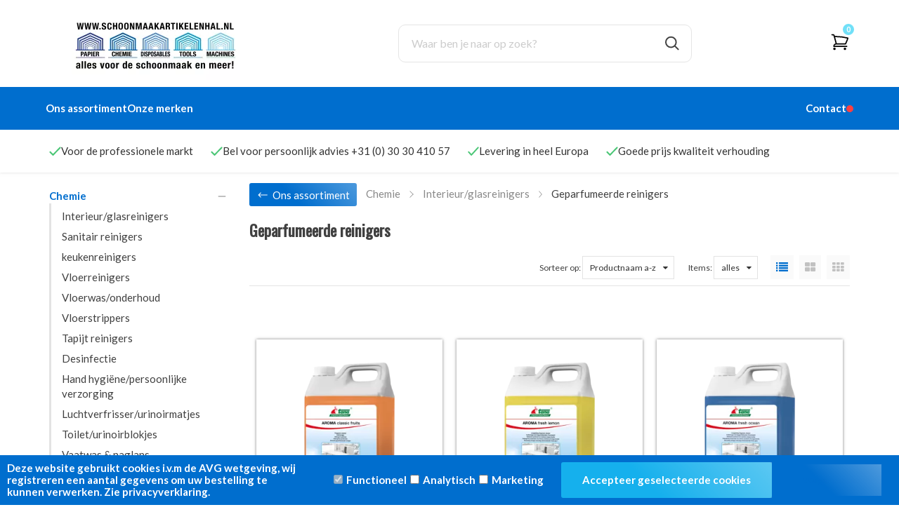

--- FILE ---
content_type: text/xml; charset="utf-8"
request_url: https://schoonmaakartikelenhal.nl/website/Includes/AjaxFunctions/WebsiteAjaxHandler.php?Show=ProductCategory
body_size: 2422
content:
<?xml version="1.0" encoding="utf-8" ?><xjx><cmd n="as" t="ProductContainer" p="innerHTML"><![CDATA[<!-- Weergave 1 -->
	<div class="cs-products cs-products--block block--one">
					<div class="cs-product">
      <div class="cs-product-content">

									<a class="cs-product__image" href="https://schoonmaakartikelenhal.nl/Webwinkel-Product-805400511/TANA-AROMA-classic-fruits-5L.html">
												<picture>
							<source type="image/webp" media="(max-width: 575px)" data-srcset="https://schoonmaakartikelenhal.nl/Files/7/114000/114115/ProductPhotos/400x400/2032017024.png.webp">
							<source type="image/webp" media="(max-width: 767px)" data-srcset="https://schoonmaakartikelenhal.nl/Files/7/114000/114115/ProductPhotos/400x400/2032017024.png.webp">
							<source type="image/webp" media="(max-width: 992px)" data-srcset="https://schoonmaakartikelenhal.nl/Files/7/114000/114115/ProductPhotos/400x400/2032017024.png.webp">
							<source type="image/webp" media="(max-width: 1199px)" data-srcset="https://schoonmaakartikelenhal.nl/Files/7/114000/114115/ProductPhotos/400x400/2032017024.png.webp">
							<source type="image/webp" media="(min-width: 1200px)" data-srcset="https://schoonmaakartikelenhal.nl/Files/7/114000/114115/ProductPhotos/400x400/2032017024.png.webp">

							<source media="(max-width: 575px)" data-srcset="https://schoonmaakartikelenhal.nl/Files/7/114000/114115/ProductPhotos/400x400/2032017024.png">
							<source media="(max-width: 767px)" data-srcset="https://schoonmaakartikelenhal.nl/Files/7/114000/114115/ProductPhotos/400x400/2032017024.png">
							<source media="(max-width: 992px)" data-srcset="https://schoonmaakartikelenhal.nl/Files/7/114000/114115/ProductPhotos/400x400/2032017024.png">
							<source media="(max-width: 1199px)" data-srcset="https://schoonmaakartikelenhal.nl/Files/7/114000/114115/ProductPhotos/400x400/2032017024.png">
							<img class="lazyload" data-src="https://schoonmaakartikelenhal.nl/Files/7/114000/114115/ProductPhotos/400x400/2032017024.png" alt="TANA AROMA classic fruits 5L" title="TANA AROMA classic fruits 5L">
						</picture>
																	</a>
				
				<div class="cs-product__labels">
					
									</div>
				<div class="ps-padding-div">
				<a class="cs-product__title" href="https://schoonmaakartikelenhal.nl/Webwinkel-Product-805400511/TANA-AROMA-classic-fruits-5L.html">TANA AROMA classic fruits 5L</a>
        <p class="ps-artikelnumber">Artikelnummer: 712983</p>

				
									<div class="cs-product__prices">
															<div class="cs-product__price">
																		<div class="ps-price-text">
																				<span>&euro; 14,96</span>
																													</div>
								</div>
							
							
							<div class="cs-product__unit">
																	<small>Prijs per stuk</small>
															</div>

					</div>
				
                                
				<div class="cs-product__action">
											<div class="product__quantity">
															<div class="stepper stepper--minus">
									<i class="fa fa-minus"></i>
								</div>
								<input type="text" value="1">
								<div class="stepper stepper--plus">
									<i class="fa fa-plus"></i>
								</div>
													</div>
					
					
											<div class="cs-button cs-button--primary hook_AddProductToCart" data-product-id="805400511">
														              <svg xmlns="http://www.w3.org/2000/svg" fill="none" viewBox="0 0 24 24" stroke-width="1.5" stroke="currentColor" class="w-6 h-6">
              <path title="Bestellen" stroke-linecap="round" stroke-linejoin="round" d="M2.25 3h1.386c.51 0 .955.343 1.087.835l.383 1.437M7.5 14.25a3 3 0 00-3 3h15.75m-12.75-3h11.218c1.121-2.3 2.1-4.684 2.924-7.138a60.114 60.114 0 00-16.536-1.84M7.5 14.25L5.106 5.272M6 20.25a.75.75 0 11-1.5 0 .75.75 0 011.5 0zm12.75 0a.75.75 0 11-1.5 0 .75.75 0 011.5 0z" />
              </svg>
            
            </div>
					          </div>
          
				</div>
  </div>

			</div>
					<div class="cs-product">
      <div class="cs-product-content">

									<a class="cs-product__image" href="https://schoonmaakartikelenhal.nl/Webwinkel-Product-805400502/TANA-AROMA-fresh-lemon-5L.html">
												<picture>
							<source type="image/webp" media="(max-width: 575px)" data-srcset="https://schoonmaakartikelenhal.nl/Files/7/114000/114115/ProductPhotos/400x400/2032015893.png.webp">
							<source type="image/webp" media="(max-width: 767px)" data-srcset="https://schoonmaakartikelenhal.nl/Files/7/114000/114115/ProductPhotos/400x400/2032015893.png.webp">
							<source type="image/webp" media="(max-width: 992px)" data-srcset="https://schoonmaakartikelenhal.nl/Files/7/114000/114115/ProductPhotos/400x400/2032015893.png.webp">
							<source type="image/webp" media="(max-width: 1199px)" data-srcset="https://schoonmaakartikelenhal.nl/Files/7/114000/114115/ProductPhotos/400x400/2032015893.png.webp">
							<source type="image/webp" media="(min-width: 1200px)" data-srcset="https://schoonmaakartikelenhal.nl/Files/7/114000/114115/ProductPhotos/400x400/2032015893.png.webp">

							<source media="(max-width: 575px)" data-srcset="https://schoonmaakartikelenhal.nl/Files/7/114000/114115/ProductPhotos/400x400/2032015893.png">
							<source media="(max-width: 767px)" data-srcset="https://schoonmaakartikelenhal.nl/Files/7/114000/114115/ProductPhotos/400x400/2032015893.png">
							<source media="(max-width: 992px)" data-srcset="https://schoonmaakartikelenhal.nl/Files/7/114000/114115/ProductPhotos/400x400/2032015893.png">
							<source media="(max-width: 1199px)" data-srcset="https://schoonmaakartikelenhal.nl/Files/7/114000/114115/ProductPhotos/400x400/2032015893.png">
							<img class="lazyload" data-src="https://schoonmaakartikelenhal.nl/Files/7/114000/114115/ProductPhotos/400x400/2032015893.png" alt="TANA AROMA fresh lemon 5L" title="TANA AROMA fresh lemon 5L">
						</picture>
																	</a>
				
				<div class="cs-product__labels">
					
									</div>
				<div class="ps-padding-div">
				<a class="cs-product__title" href="https://schoonmaakartikelenhal.nl/Webwinkel-Product-805400502/TANA-AROMA-fresh-lemon-5L.html">TANA AROMA fresh lemon 5L</a>
        <p class="ps-artikelnumber">Artikelnummer: 712984</p>

				
									<div class="cs-product__prices">
															<div class="cs-product__price">
																		<div class="ps-price-text">
																				<span>&euro; 28,79</span>
																													</div>
								</div>
							
							
							<div class="cs-product__unit">
																	<small>Prijs per stuk</small>
															</div>

					</div>
				
                                
				<div class="cs-product__action">
											<div class="product__quantity">
															<div class="stepper stepper--minus">
									<i class="fa fa-minus"></i>
								</div>
								<input type="text" value="1">
								<div class="stepper stepper--plus">
									<i class="fa fa-plus"></i>
								</div>
													</div>
					
					
											<div class="cs-button cs-button--primary hook_AddProductToCart" data-product-id="805400502">
														              <svg xmlns="http://www.w3.org/2000/svg" fill="none" viewBox="0 0 24 24" stroke-width="1.5" stroke="currentColor" class="w-6 h-6">
              <path title="Bestellen" stroke-linecap="round" stroke-linejoin="round" d="M2.25 3h1.386c.51 0 .955.343 1.087.835l.383 1.437M7.5 14.25a3 3 0 00-3 3h15.75m-12.75-3h11.218c1.121-2.3 2.1-4.684 2.924-7.138a60.114 60.114 0 00-16.536-1.84M7.5 14.25L5.106 5.272M6 20.25a.75.75 0 11-1.5 0 .75.75 0 011.5 0zm12.75 0a.75.75 0 11-1.5 0 .75.75 0 011.5 0z" />
              </svg>
            
            </div>
					          </div>
          
				</div>
  </div>

			</div>
					<div class="cs-product">
      <div class="cs-product-content">

									<a class="cs-product__image" href="https://schoonmaakartikelenhal.nl/Webwinkel-Product-805400499/TANA-AROMA-fresh-ocean-5L.html">
												<picture>
							<source type="image/webp" media="(max-width: 575px)" data-srcset="https://schoonmaakartikelenhal.nl/Files/7/114000/114115/ProductPhotos/400x400/2032015806.png.webp">
							<source type="image/webp" media="(max-width: 767px)" data-srcset="https://schoonmaakartikelenhal.nl/Files/7/114000/114115/ProductPhotos/400x400/2032015806.png.webp">
							<source type="image/webp" media="(max-width: 992px)" data-srcset="https://schoonmaakartikelenhal.nl/Files/7/114000/114115/ProductPhotos/400x400/2032015806.png.webp">
							<source type="image/webp" media="(max-width: 1199px)" data-srcset="https://schoonmaakartikelenhal.nl/Files/7/114000/114115/ProductPhotos/400x400/2032015806.png.webp">
							<source type="image/webp" media="(min-width: 1200px)" data-srcset="https://schoonmaakartikelenhal.nl/Files/7/114000/114115/ProductPhotos/400x400/2032015806.png.webp">

							<source media="(max-width: 575px)" data-srcset="https://schoonmaakartikelenhal.nl/Files/7/114000/114115/ProductPhotos/400x400/2032015806.png">
							<source media="(max-width: 767px)" data-srcset="https://schoonmaakartikelenhal.nl/Files/7/114000/114115/ProductPhotos/400x400/2032015806.png">
							<source media="(max-width: 992px)" data-srcset="https://schoonmaakartikelenhal.nl/Files/7/114000/114115/ProductPhotos/400x400/2032015806.png">
							<source media="(max-width: 1199px)" data-srcset="https://schoonmaakartikelenhal.nl/Files/7/114000/114115/ProductPhotos/400x400/2032015806.png">
							<img class="lazyload" data-src="https://schoonmaakartikelenhal.nl/Files/7/114000/114115/ProductPhotos/400x400/2032015806.png" alt="TANA AROMA fresh ocean 5L" title="TANA AROMA fresh ocean 5L">
						</picture>
																	</a>
				
				<div class="cs-product__labels">
					
									</div>
				<div class="ps-padding-div">
				<a class="cs-product__title" href="https://schoonmaakartikelenhal.nl/Webwinkel-Product-805400499/TANA-AROMA-fresh-ocean-5L.html">TANA AROMA fresh ocean 5L</a>
        <p class="ps-artikelnumber">Artikelnummer: 712993</p>

				
									<div class="cs-product__prices">
															<div class="cs-product__price">
																		<div class="ps-price-text">
																				<span>&euro; 30,48</span>
																													</div>
								</div>
							
							
							<div class="cs-product__unit">
																	<small>Prijs per stuk</small>
															</div>

					</div>
				
                                
				<div class="cs-product__action">
											<div class="product__quantity">
															<div class="stepper stepper--minus">
									<i class="fa fa-minus"></i>
								</div>
								<input type="text" value="1">
								<div class="stepper stepper--plus">
									<i class="fa fa-plus"></i>
								</div>
													</div>
					
					
											<div class="cs-button cs-button--primary hook_AddProductToCart" data-product-id="805400499">
														              <svg xmlns="http://www.w3.org/2000/svg" fill="none" viewBox="0 0 24 24" stroke-width="1.5" stroke="currentColor" class="w-6 h-6">
              <path title="Bestellen" stroke-linecap="round" stroke-linejoin="round" d="M2.25 3h1.386c.51 0 .955.343 1.087.835l.383 1.437M7.5 14.25a3 3 0 00-3 3h15.75m-12.75-3h11.218c1.121-2.3 2.1-4.684 2.924-7.138a60.114 60.114 0 00-16.536-1.84M7.5 14.25L5.106 5.272M6 20.25a.75.75 0 11-1.5 0 .75.75 0 011.5 0zm12.75 0a.75.75 0 11-1.5 0 .75.75 0 011.5 0z" />
              </svg>
            
            </div>
					          </div>
          
				</div>
  </div>

			</div>
					<div class="cs-product">
      <div class="cs-product-content">

									<a class="cs-product__image" href="https://schoonmaakartikelenhal.nl/Webwinkel-Product-805400490/TANA-AROMA-intense-everest-5L.html">
												<picture>
							<source type="image/webp" media="(max-width: 575px)" data-srcset="https://schoonmaakartikelenhal.nl/Files/7/114000/114115/ProductPhotos/400x400/2032014465.png.webp">
							<source type="image/webp" media="(max-width: 767px)" data-srcset="https://schoonmaakartikelenhal.nl/Files/7/114000/114115/ProductPhotos/400x400/2032014465.png.webp">
							<source type="image/webp" media="(max-width: 992px)" data-srcset="https://schoonmaakartikelenhal.nl/Files/7/114000/114115/ProductPhotos/400x400/2032014465.png.webp">
							<source type="image/webp" media="(max-width: 1199px)" data-srcset="https://schoonmaakartikelenhal.nl/Files/7/114000/114115/ProductPhotos/400x400/2032014465.png.webp">
							<source type="image/webp" media="(min-width: 1200px)" data-srcset="https://schoonmaakartikelenhal.nl/Files/7/114000/114115/ProductPhotos/400x400/2032014465.png.webp">

							<source media="(max-width: 575px)" data-srcset="https://schoonmaakartikelenhal.nl/Files/7/114000/114115/ProductPhotos/400x400/2032014465.png">
							<source media="(max-width: 767px)" data-srcset="https://schoonmaakartikelenhal.nl/Files/7/114000/114115/ProductPhotos/400x400/2032014465.png">
							<source media="(max-width: 992px)" data-srcset="https://schoonmaakartikelenhal.nl/Files/7/114000/114115/ProductPhotos/400x400/2032014465.png">
							<source media="(max-width: 1199px)" data-srcset="https://schoonmaakartikelenhal.nl/Files/7/114000/114115/ProductPhotos/400x400/2032014465.png">
							<img class="lazyload" data-src="https://schoonmaakartikelenhal.nl/Files/7/114000/114115/ProductPhotos/400x400/2032014465.png" alt="TANA AROMA intense everest 5L" title="TANA AROMA intense everest 5L">
						</picture>
																	</a>
				
				<div class="cs-product__labels">
					
									</div>
				<div class="ps-padding-div">
				<a class="cs-product__title" href="https://schoonmaakartikelenhal.nl/Webwinkel-Product-805400490/TANA-AROMA-intense-everest-5L.html">TANA AROMA intense everest 5L</a>
        <p class="ps-artikelnumber">Artikelnummer: 712985</p>

				
									<div class="cs-product__prices">
															<div class="cs-product__price">
																		<div class="ps-price-text">
																				<span>&euro; 33,91</span>
																													</div>
								</div>
							
							
							<div class="cs-product__unit">
																	<small>Prijs per stuk</small>
															</div>

					</div>
				
                                
				<div class="cs-product__action">
											<div class="product__quantity">
															<div class="stepper stepper--minus">
									<i class="fa fa-minus"></i>
								</div>
								<input type="text" value="1">
								<div class="stepper stepper--plus">
									<i class="fa fa-plus"></i>
								</div>
													</div>
					
					
											<div class="cs-button cs-button--primary hook_AddProductToCart" data-product-id="805400490">
														              <svg xmlns="http://www.w3.org/2000/svg" fill="none" viewBox="0 0 24 24" stroke-width="1.5" stroke="currentColor" class="w-6 h-6">
              <path title="Bestellen" stroke-linecap="round" stroke-linejoin="round" d="M2.25 3h1.386c.51 0 .955.343 1.087.835l.383 1.437M7.5 14.25a3 3 0 00-3 3h15.75m-12.75-3h11.218c1.121-2.3 2.1-4.684 2.924-7.138a60.114 60.114 0 00-16.536-1.84M7.5 14.25L5.106 5.272M6 20.25a.75.75 0 11-1.5 0 .75.75 0 011.5 0zm12.75 0a.75.75 0 11-1.5 0 .75.75 0 011.5 0z" />
              </svg>
            
            </div>
					          </div>
          
				</div>
  </div>

			</div>
					<div class="cs-product">
      <div class="cs-product-content">

									<a class="cs-product__image" href="https://schoonmaakartikelenhal.nl/Webwinkel-Product-805400487/TANA-AROMA-intense-flower-5L.html">
												<picture>
							<source type="image/webp" media="(max-width: 575px)" data-srcset="https://schoonmaakartikelenhal.nl/Files/7/114000/114115/ProductPhotos/400x400/2032013721.png.webp">
							<source type="image/webp" media="(max-width: 767px)" data-srcset="https://schoonmaakartikelenhal.nl/Files/7/114000/114115/ProductPhotos/400x400/2032013721.png.webp">
							<source type="image/webp" media="(max-width: 992px)" data-srcset="https://schoonmaakartikelenhal.nl/Files/7/114000/114115/ProductPhotos/400x400/2032013721.png.webp">
							<source type="image/webp" media="(max-width: 1199px)" data-srcset="https://schoonmaakartikelenhal.nl/Files/7/114000/114115/ProductPhotos/400x400/2032013721.png.webp">
							<source type="image/webp" media="(min-width: 1200px)" data-srcset="https://schoonmaakartikelenhal.nl/Files/7/114000/114115/ProductPhotos/400x400/2032013721.png.webp">

							<source media="(max-width: 575px)" data-srcset="https://schoonmaakartikelenhal.nl/Files/7/114000/114115/ProductPhotos/400x400/2032013721.png">
							<source media="(max-width: 767px)" data-srcset="https://schoonmaakartikelenhal.nl/Files/7/114000/114115/ProductPhotos/400x400/2032013721.png">
							<source media="(max-width: 992px)" data-srcset="https://schoonmaakartikelenhal.nl/Files/7/114000/114115/ProductPhotos/400x400/2032013721.png">
							<source media="(max-width: 1199px)" data-srcset="https://schoonmaakartikelenhal.nl/Files/7/114000/114115/ProductPhotos/400x400/2032013721.png">
							<img class="lazyload" data-src="https://schoonmaakartikelenhal.nl/Files/7/114000/114115/ProductPhotos/400x400/2032013721.png" alt="TANA AROMA intense flower 5L" title="TANA AROMA intense flower 5L">
						</picture>
																	</a>
				
				<div class="cs-product__labels">
					
									</div>
				<div class="ps-padding-div">
				<a class="cs-product__title" href="https://schoonmaakartikelenhal.nl/Webwinkel-Product-805400487/TANA-AROMA-intense-flower-5L.html">TANA AROMA intense flower 5L</a>
        <p class="ps-artikelnumber">Artikelnummer: 712992</p>

				
									<div class="cs-product__prices">
															<div class="cs-product__price">
																		<div class="ps-price-text">
																				<span>&euro; 32,03</span>
																													</div>
								</div>
							
							
							<div class="cs-product__unit">
																	<small>Prijs per stuk</small>
															</div>

					</div>
				
                                
				<div class="cs-product__action">
											<div class="product__quantity">
															<div class="stepper stepper--minus">
									<i class="fa fa-minus"></i>
								</div>
								<input type="text" value="1">
								<div class="stepper stepper--plus">
									<i class="fa fa-plus"></i>
								</div>
													</div>
					
					
											<div class="cs-button cs-button--primary hook_AddProductToCart" data-product-id="805400487">
														              <svg xmlns="http://www.w3.org/2000/svg" fill="none" viewBox="0 0 24 24" stroke-width="1.5" stroke="currentColor" class="w-6 h-6">
              <path title="Bestellen" stroke-linecap="round" stroke-linejoin="round" d="M2.25 3h1.386c.51 0 .955.343 1.087.835l.383 1.437M7.5 14.25a3 3 0 00-3 3h15.75m-12.75-3h11.218c1.121-2.3 2.1-4.684 2.924-7.138a60.114 60.114 0 00-16.536-1.84M7.5 14.25L5.106 5.272M6 20.25a.75.75 0 11-1.5 0 .75.75 0 011.5 0zm12.75 0a.75.75 0 11-1.5 0 .75.75 0 011.5 0z" />
              </svg>
            
            </div>
					          </div>
          
				</div>
  </div>

			</div>
					<div class="cs-product">
      <div class="cs-product-content">

									<a class="cs-product__image" href="https://schoonmaakartikelenhal.nl/Webwinkel-Product-805400484/TANA-AROMA-intense-ivedor-1L.html">
												<picture>
							<source type="image/webp" media="(max-width: 575px)" data-srcset="https://schoonmaakartikelenhal.nl/Files/7/114000/114115/ProductPhotos/400x400/2071421664.png.webp">
							<source type="image/webp" media="(max-width: 767px)" data-srcset="https://schoonmaakartikelenhal.nl/Files/7/114000/114115/ProductPhotos/400x400/2071421664.png.webp">
							<source type="image/webp" media="(max-width: 992px)" data-srcset="https://schoonmaakartikelenhal.nl/Files/7/114000/114115/ProductPhotos/400x400/2071421664.png.webp">
							<source type="image/webp" media="(max-width: 1199px)" data-srcset="https://schoonmaakartikelenhal.nl/Files/7/114000/114115/ProductPhotos/400x400/2071421664.png.webp">
							<source type="image/webp" media="(min-width: 1200px)" data-srcset="https://schoonmaakartikelenhal.nl/Files/7/114000/114115/ProductPhotos/400x400/2071421664.png.webp">

							<source media="(max-width: 575px)" data-srcset="https://schoonmaakartikelenhal.nl/Files/7/114000/114115/ProductPhotos/400x400/2071421664.png">
							<source media="(max-width: 767px)" data-srcset="https://schoonmaakartikelenhal.nl/Files/7/114000/114115/ProductPhotos/400x400/2071421664.png">
							<source media="(max-width: 992px)" data-srcset="https://schoonmaakartikelenhal.nl/Files/7/114000/114115/ProductPhotos/400x400/2071421664.png">
							<source media="(max-width: 1199px)" data-srcset="https://schoonmaakartikelenhal.nl/Files/7/114000/114115/ProductPhotos/400x400/2071421664.png">
							<img class="lazyload" data-src="https://schoonmaakartikelenhal.nl/Files/7/114000/114115/ProductPhotos/400x400/2071421664.png" alt="TANA AROMA intense ivedor 1L" title="TANA AROMA intense ivedor 1L">
						</picture>
																	</a>
				
				<div class="cs-product__labels">
					
									</div>
				<div class="ps-padding-div">
				<a class="cs-product__title" href="https://schoonmaakartikelenhal.nl/Webwinkel-Product-805400484/TANA-AROMA-intense-ivedor-1L.html">TANA AROMA intense ivedor 1L</a>
        <p class="ps-artikelnumber">Artikelnummer: 712986</p>

				
									<div class="cs-product__prices">
															<div class="cs-product__price">
																		<div class="ps-price-text">
																				<span>&euro; 6,48</span>
																													</div>
								</div>
							
							
							<div class="cs-product__unit">
																	<small>Prijs per stuk</small>
															</div>

					</div>
				
                                
				<div class="cs-product__action">
											<div class="product__quantity">
															<div class="stepper stepper--minus">
									<i class="fa fa-minus"></i>
								</div>
								<input type="text" value="1">
								<div class="stepper stepper--plus">
									<i class="fa fa-plus"></i>
								</div>
													</div>
					
					
											<div class="cs-button cs-button--primary hook_AddProductToCart" data-product-id="805400484">
														              <svg xmlns="http://www.w3.org/2000/svg" fill="none" viewBox="0 0 24 24" stroke-width="1.5" stroke="currentColor" class="w-6 h-6">
              <path title="Bestellen" stroke-linecap="round" stroke-linejoin="round" d="M2.25 3h1.386c.51 0 .955.343 1.087.835l.383 1.437M7.5 14.25a3 3 0 00-3 3h15.75m-12.75-3h11.218c1.121-2.3 2.1-4.684 2.924-7.138a60.114 60.114 0 00-16.536-1.84M7.5 14.25L5.106 5.272M6 20.25a.75.75 0 11-1.5 0 .75.75 0 011.5 0zm12.75 0a.75.75 0 11-1.5 0 .75.75 0 011.5 0z" />
              </svg>
            
            </div>
					          </div>
          
				</div>
  </div>

			</div>
					<div class="cs-product">
      <div class="cs-product-content">

									<a class="cs-product__image" href="https://schoonmaakartikelenhal.nl/Webwinkel-Product-805400481/TANA-AROMA-intense-ivedor-5L.html">
												<picture>
							<source type="image/webp" media="(max-width: 575px)" data-srcset="https://schoonmaakartikelenhal.nl/Files/7/114000/114115/ProductPhotos/400x400/2071422798.png.webp">
							<source type="image/webp" media="(max-width: 767px)" data-srcset="https://schoonmaakartikelenhal.nl/Files/7/114000/114115/ProductPhotos/400x400/2071422798.png.webp">
							<source type="image/webp" media="(max-width: 992px)" data-srcset="https://schoonmaakartikelenhal.nl/Files/7/114000/114115/ProductPhotos/400x400/2071422798.png.webp">
							<source type="image/webp" media="(max-width: 1199px)" data-srcset="https://schoonmaakartikelenhal.nl/Files/7/114000/114115/ProductPhotos/400x400/2071422798.png.webp">
							<source type="image/webp" media="(min-width: 1200px)" data-srcset="https://schoonmaakartikelenhal.nl/Files/7/114000/114115/ProductPhotos/400x400/2071422798.png.webp">

							<source media="(max-width: 575px)" data-srcset="https://schoonmaakartikelenhal.nl/Files/7/114000/114115/ProductPhotos/400x400/2071422798.png">
							<source media="(max-width: 767px)" data-srcset="https://schoonmaakartikelenhal.nl/Files/7/114000/114115/ProductPhotos/400x400/2071422798.png">
							<source media="(max-width: 992px)" data-srcset="https://schoonmaakartikelenhal.nl/Files/7/114000/114115/ProductPhotos/400x400/2071422798.png">
							<source media="(max-width: 1199px)" data-srcset="https://schoonmaakartikelenhal.nl/Files/7/114000/114115/ProductPhotos/400x400/2071422798.png">
							<img class="lazyload" data-src="https://schoonmaakartikelenhal.nl/Files/7/114000/114115/ProductPhotos/400x400/2071422798.png" alt="TANA AROMA intense ivedor 5L" title="TANA AROMA intense ivedor 5L">
						</picture>
																	</a>
				
				<div class="cs-product__labels">
					
									</div>
				<div class="ps-padding-div">
				<a class="cs-product__title" href="https://schoonmaakartikelenhal.nl/Webwinkel-Product-805400481/TANA-AROMA-intense-ivedor-5L.html">TANA AROMA intense ivedor 5L</a>
        <p class="ps-artikelnumber">Artikelnummer: 712987</p>

				
									<div class="cs-product__prices">
															<div class="cs-product__price">
																		<div class="ps-price-text">
																				<span>&euro; 31,53</span>
																													</div>
								</div>
							
							
							<div class="cs-product__unit">
																	<small>Prijs per stuk</small>
															</div>

					</div>
				
                                
				<div class="cs-product__action">
											<div class="product__quantity">
															<div class="stepper stepper--minus">
									<i class="fa fa-minus"></i>
								</div>
								<input type="text" value="1">
								<div class="stepper stepper--plus">
									<i class="fa fa-plus"></i>
								</div>
													</div>
					
					
											<div class="cs-button cs-button--primary hook_AddProductToCart" data-product-id="805400481">
														              <svg xmlns="http://www.w3.org/2000/svg" fill="none" viewBox="0 0 24 24" stroke-width="1.5" stroke="currentColor" class="w-6 h-6">
              <path title="Bestellen" stroke-linecap="round" stroke-linejoin="round" d="M2.25 3h1.386c.51 0 .955.343 1.087.835l.383 1.437M7.5 14.25a3 3 0 00-3 3h15.75m-12.75-3h11.218c1.121-2.3 2.1-4.684 2.924-7.138a60.114 60.114 0 00-16.536-1.84M7.5 14.25L5.106 5.272M6 20.25a.75.75 0 11-1.5 0 .75.75 0 011.5 0zm12.75 0a.75.75 0 11-1.5 0 .75.75 0 011.5 0z" />
              </svg>
            
            </div>
					          </div>
          
				</div>
  </div>

			</div>
					<div class="cs-product">
      <div class="cs-product-content">

									<a class="cs-product__image" href="https://schoonmaakartikelenhal.nl/Webwinkel-Product-805400478/TANA-AROMA-intense-lounge-5L.html">
												<picture>
							<source type="image/webp" media="(max-width: 575px)" data-srcset="https://schoonmaakartikelenhal.nl/Files/7/114000/114115/ProductPhotos/400x400/2032013247.png.webp">
							<source type="image/webp" media="(max-width: 767px)" data-srcset="https://schoonmaakartikelenhal.nl/Files/7/114000/114115/ProductPhotos/400x400/2032013247.png.webp">
							<source type="image/webp" media="(max-width: 992px)" data-srcset="https://schoonmaakartikelenhal.nl/Files/7/114000/114115/ProductPhotos/400x400/2032013247.png.webp">
							<source type="image/webp" media="(max-width: 1199px)" data-srcset="https://schoonmaakartikelenhal.nl/Files/7/114000/114115/ProductPhotos/400x400/2032013247.png.webp">
							<source type="image/webp" media="(min-width: 1200px)" data-srcset="https://schoonmaakartikelenhal.nl/Files/7/114000/114115/ProductPhotos/400x400/2032013247.png.webp">

							<source media="(max-width: 575px)" data-srcset="https://schoonmaakartikelenhal.nl/Files/7/114000/114115/ProductPhotos/400x400/2032013247.png">
							<source media="(max-width: 767px)" data-srcset="https://schoonmaakartikelenhal.nl/Files/7/114000/114115/ProductPhotos/400x400/2032013247.png">
							<source media="(max-width: 992px)" data-srcset="https://schoonmaakartikelenhal.nl/Files/7/114000/114115/ProductPhotos/400x400/2032013247.png">
							<source media="(max-width: 1199px)" data-srcset="https://schoonmaakartikelenhal.nl/Files/7/114000/114115/ProductPhotos/400x400/2032013247.png">
							<img class="lazyload" data-src="https://schoonmaakartikelenhal.nl/Files/7/114000/114115/ProductPhotos/400x400/2032013247.png" alt="TANA AROMA intense lounge 5L" title="TANA AROMA intense lounge 5L">
						</picture>
																	</a>
				
				<div class="cs-product__labels">
					
									</div>
				<div class="ps-padding-div">
				<a class="cs-product__title" href="https://schoonmaakartikelenhal.nl/Webwinkel-Product-805400478/TANA-AROMA-intense-lounge-5L.html">TANA AROMA intense lounge 5L</a>
        <p class="ps-artikelnumber">Artikelnummer: 712991</p>

				
									<div class="cs-product__prices">
															<div class="cs-product__price">
																		<div class="ps-price-text">
																				<span>&euro; 32,03</span>
																													</div>
								</div>
							
							
							<div class="cs-product__unit">
																	<small>Prijs per stuk</small>
															</div>

					</div>
				
                                
				<div class="cs-product__action">
											<div class="product__quantity">
															<div class="stepper stepper--minus">
									<i class="fa fa-minus"></i>
								</div>
								<input type="text" value="1">
								<div class="stepper stepper--plus">
									<i class="fa fa-plus"></i>
								</div>
													</div>
					
					
											<div class="cs-button cs-button--primary hook_AddProductToCart" data-product-id="805400478">
														              <svg xmlns="http://www.w3.org/2000/svg" fill="none" viewBox="0 0 24 24" stroke-width="1.5" stroke="currentColor" class="w-6 h-6">
              <path title="Bestellen" stroke-linecap="round" stroke-linejoin="round" d="M2.25 3h1.386c.51 0 .955.343 1.087.835l.383 1.437M7.5 14.25a3 3 0 00-3 3h15.75m-12.75-3h11.218c1.121-2.3 2.1-4.684 2.924-7.138a60.114 60.114 0 00-16.536-1.84M7.5 14.25L5.106 5.272M6 20.25a.75.75 0 11-1.5 0 .75.75 0 011.5 0zm12.75 0a.75.75 0 11-1.5 0 .75.75 0 011.5 0z" />
              </svg>
            
            </div>
					          </div>
          
				</div>
  </div>

			</div>
					<div class="cs-product">
      <div class="cs-product-content">

									<a class="cs-product__image" href="https://schoonmaakartikelenhal.nl/Webwinkel-Product-805400475/TANA-AROMA-intense-provence-5L.html">
												<picture>
							<source type="image/webp" media="(max-width: 575px)" data-srcset="https://schoonmaakartikelenhal.nl/Files/7/114000/114115/ProductPhotos/400x400/2032013088.png.webp">
							<source type="image/webp" media="(max-width: 767px)" data-srcset="https://schoonmaakartikelenhal.nl/Files/7/114000/114115/ProductPhotos/400x400/2032013088.png.webp">
							<source type="image/webp" media="(max-width: 992px)" data-srcset="https://schoonmaakartikelenhal.nl/Files/7/114000/114115/ProductPhotos/400x400/2032013088.png.webp">
							<source type="image/webp" media="(max-width: 1199px)" data-srcset="https://schoonmaakartikelenhal.nl/Files/7/114000/114115/ProductPhotos/400x400/2032013088.png.webp">
							<source type="image/webp" media="(min-width: 1200px)" data-srcset="https://schoonmaakartikelenhal.nl/Files/7/114000/114115/ProductPhotos/400x400/2032013088.png.webp">

							<source media="(max-width: 575px)" data-srcset="https://schoonmaakartikelenhal.nl/Files/7/114000/114115/ProductPhotos/400x400/2032013088.png">
							<source media="(max-width: 767px)" data-srcset="https://schoonmaakartikelenhal.nl/Files/7/114000/114115/ProductPhotos/400x400/2032013088.png">
							<source media="(max-width: 992px)" data-srcset="https://schoonmaakartikelenhal.nl/Files/7/114000/114115/ProductPhotos/400x400/2032013088.png">
							<source media="(max-width: 1199px)" data-srcset="https://schoonmaakartikelenhal.nl/Files/7/114000/114115/ProductPhotos/400x400/2032013088.png">
							<img class="lazyload" data-src="https://schoonmaakartikelenhal.nl/Files/7/114000/114115/ProductPhotos/400x400/2032013088.png" alt="TANA AROMA intense provence 5L" title="TANA AROMA intense provence 5L">
						</picture>
																	</a>
				
				<div class="cs-product__labels">
					
									</div>
				<div class="ps-padding-div">
				<a class="cs-product__title" href="https://schoonmaakartikelenhal.nl/Webwinkel-Product-805400475/TANA-AROMA-intense-provence-5L.html">TANA AROMA intense provence 5L</a>
        <p class="ps-artikelnumber">Artikelnummer: 712997</p>

				
									<div class="cs-product__prices">
															<div class="cs-product__price">
																		<div class="ps-price-text">
																				<span>&euro; 33,91</span>
																													</div>
								</div>
							
							
							<div class="cs-product__unit">
																	<small>Prijs per stuk</small>
															</div>

					</div>
				
                                
				<div class="cs-product__action">
											<div class="product__quantity">
															<div class="stepper stepper--minus">
									<i class="fa fa-minus"></i>
								</div>
								<input type="text" value="1">
								<div class="stepper stepper--plus">
									<i class="fa fa-plus"></i>
								</div>
													</div>
					
					
											<div class="cs-button cs-button--primary hook_AddProductToCart" data-product-id="805400475">
														              <svg xmlns="http://www.w3.org/2000/svg" fill="none" viewBox="0 0 24 24" stroke-width="1.5" stroke="currentColor" class="w-6 h-6">
              <path title="Bestellen" stroke-linecap="round" stroke-linejoin="round" d="M2.25 3h1.386c.51 0 .955.343 1.087.835l.383 1.437M7.5 14.25a3 3 0 00-3 3h15.75m-12.75-3h11.218c1.121-2.3 2.1-4.684 2.924-7.138a60.114 60.114 0 00-16.536-1.84M7.5 14.25L5.106 5.272M6 20.25a.75.75 0 11-1.5 0 .75.75 0 011.5 0zm12.75 0a.75.75 0 11-1.5 0 .75.75 0 011.5 0z" />
              </svg>
            
            </div>
					          </div>
          
				</div>
  </div>

			</div>
					<div class="cs-product">
      <div class="cs-product-content">

									<a class="cs-product__image" href="https://schoonmaakartikelenhal.nl/TANA-GREEN-CARE-BIOBACT-clean-1L">
												<picture>
							<source type="image/webp" media="(max-width: 575px)" data-srcset="https://schoonmaakartikelenhal.nl/Files/7/114000/114115/ProductPhotos/400x400/2032013052.png.webp">
							<source type="image/webp" media="(max-width: 767px)" data-srcset="https://schoonmaakartikelenhal.nl/Files/7/114000/114115/ProductPhotos/400x400/2032013052.png.webp">
							<source type="image/webp" media="(max-width: 992px)" data-srcset="https://schoonmaakartikelenhal.nl/Files/7/114000/114115/ProductPhotos/400x400/2032013052.png.webp">
							<source type="image/webp" media="(max-width: 1199px)" data-srcset="https://schoonmaakartikelenhal.nl/Files/7/114000/114115/ProductPhotos/400x400/2032013052.png.webp">
							<source type="image/webp" media="(min-width: 1200px)" data-srcset="https://schoonmaakartikelenhal.nl/Files/7/114000/114115/ProductPhotos/400x400/2032013052.png.webp">

							<source media="(max-width: 575px)" data-srcset="https://schoonmaakartikelenhal.nl/Files/7/114000/114115/ProductPhotos/400x400/2032013052.png">
							<source media="(max-width: 767px)" data-srcset="https://schoonmaakartikelenhal.nl/Files/7/114000/114115/ProductPhotos/400x400/2032013052.png">
							<source media="(max-width: 992px)" data-srcset="https://schoonmaakartikelenhal.nl/Files/7/114000/114115/ProductPhotos/400x400/2032013052.png">
							<source media="(max-width: 1199px)" data-srcset="https://schoonmaakartikelenhal.nl/Files/7/114000/114115/ProductPhotos/400x400/2032013052.png">
							<img class="lazyload" data-src="https://schoonmaakartikelenhal.nl/Files/7/114000/114115/ProductPhotos/400x400/2032013052.png" alt="TANA GREEN CARE BIOBACT clean 1L" title="TANA GREEN CARE BIOBACT clean 1L">
						</picture>
																	</a>
				
				<div class="cs-product__labels">
					
									</div>
				<div class="ps-padding-div">
				<a class="cs-product__title" href="https://schoonmaakartikelenhal.nl/TANA-GREEN-CARE-BIOBACT-clean-1L">TANA GREEN CARE BIOBACT clean 1L</a>
        <p class="ps-artikelnumber">Artikelnummer: 714707</p>

				
									<div class="cs-product__prices">
															<div class="cs-product__price">
																		<div class="ps-price-text">
																				<span>&euro; 8,35</span>
																													</div>
								</div>
							
							
							<div class="cs-product__unit">
																	<small>Prijs per stuk</small>
															</div>

					</div>
				
                                
				<div class="cs-product__action">
											<div class="product__quantity">
															<div class="stepper stepper--minus">
									<i class="fa fa-minus"></i>
								</div>
								<input type="text" value="1">
								<div class="stepper stepper--plus">
									<i class="fa fa-plus"></i>
								</div>
													</div>
					
					
											<div class="cs-button cs-button--primary hook_AddProductToCart" data-product-id="805400472">
														              <svg xmlns="http://www.w3.org/2000/svg" fill="none" viewBox="0 0 24 24" stroke-width="1.5" stroke="currentColor" class="w-6 h-6">
              <path title="Bestellen" stroke-linecap="round" stroke-linejoin="round" d="M2.25 3h1.386c.51 0 .955.343 1.087.835l.383 1.437M7.5 14.25a3 3 0 00-3 3h15.75m-12.75-3h11.218c1.121-2.3 2.1-4.684 2.924-7.138a60.114 60.114 0 00-16.536-1.84M7.5 14.25L5.106 5.272M6 20.25a.75.75 0 11-1.5 0 .75.75 0 011.5 0zm12.75 0a.75.75 0 11-1.5 0 .75.75 0 011.5 0z" />
              </svg>
            
            </div>
					          </div>
          
				</div>
  </div>

			</div>
			</div>
]]></cmd><cmd n="as" t="ProductPaginator1" p="innerHTML"></cmd><cmd n="as" t="ProductPaginator2" p="innerHTML"></cmd><cmd n="js"><![CDATA[SetFilterKey("a0e5895f044d965798675f3305ef8cc0");$(".Ajax-Loading").hide();$("#filter_properties #Page").val("1");]]></cmd><cmd n="jc" t="InitProtom"><xjxobj><e><k>0</k><v>#ProductContainer</v></e></xjxobj></cmd><cmd n="as" t="ScrollToTopMessage" p="innerHTML">Er zijn 10 resultaten. Scroll naar boven.</cmd><cmd n="js">ToggleScrollToTop();</cmd><cmd n="js">FilterKey2Url = true;</cmd><cmd n="js">$.fn.ContentInitializer().DoAfterCategoryFilter();</cmd><cmd n="js"><![CDATA[CSRF.SetToken("c16d3f8498d3d190142a8c44167877d6d30f72c7dd4b783b659be30eb46a605a")]]></cmd></xjx>

--- FILE ---
content_type: application/javascript
request_url: https://schoonmaakartikelenhal.nl/Files/7/114000/114115/Protom/3037110/Scripts.parsed_978.js
body_size: 3288
content:
function matchTheHeights(){$('.cs-product__labels').matchHeight();$('.cs-product__title').matchHeight();$('.cs-product__review').matchHeight();$('.cs-product__prices').matchHeight();$('.cs-product__short').matchHeight();$('.cs-product__unit').matchHeight();$('.subcat__title').matchHeight();$('.cs-product__price').matchHeight()}
$(document).ready(function(){$('.ps-toggle-plus i').on('click',function(e){const $nextUl=$(this).next('ul');if($nextUl.hasClass('open')){$(this).text('add');$nextUl.removeClass('open')}else{$(this).text('remove');$nextUl.addClass('open')}});function openActiveCategories(){$('.ps-toggle-plus a.active').each(function(){$(this).parentsUntil('.sidebar__subcats').each(function(){if($(this).is('ul')){$(this).addClass('open menu-active')}
if($(this).is('li')){$(this).children('i.material-icons').text('remove')}})})}
openActiveCategories();$('.ps-main-cats svg').on('click',function(){$(this).toggleClass('flip');$(this).next().toggleClass('open')});$('.ps-main-cats > li').mouseenter(function(){$('.custom-overlay').stop().fadeIn('300')});$('.ps-main-cats > li').mouseleave(function(){$('.custom-overlay').stop().fadeOut('300')});$('.nav__close').on('click',function(){$('.cs-usps').css('opacity',1);$('.cs-header__nav').css('transform','translateX(-100%)')});$('.nav__open').on('click',function(){$('.cs-usps').css('opacity',0);$('.cs-header__nav').css('transform','translateX(0%)')})
$('.cs-header__nav a > .sub__arrow').on('click',function(e){e.preventDefault();$('.cs-header__nav').animate({scrollTop:0},300);$('.nav__sub').css('display','block');$('.nav__sub').animate({scrollTop:-50},300);$(this).parent().addClass('toggle-sub');$(this).closest('ul').addClass('disable-vertical');$('.cs-header__nav, .cs-header__nav .container').addClass('disable-vertical')});$('.nav__back').on('click',function(){$(this).closest('ul').prev('a').removeClass('toggle-sub');if($(this).hasClass('nav__back--all')){$('.cs-header__nav, .cs-header__nav .container').removeClass('disable-vertical')}else{$(this).closest('.disable-vertical').removeClass('disable-vertical')}});var firstMainNavHeight;var windowsize=$(window).width();$(window).on('resize',function(){windowsize=$(window).width()});if(windowsize>991){var mainNavHeight;var subOneNavHeight;var subTwoNavHeight;$('.nav__categories a').on('mouseenter',function(){mainNavHeight=firstMainNavHeight;subOneNavHeight=firstMainNavHeight;subTwoNavHeight=firstMainNavHeight;if($(this).closest('ul').hasClass('nav-level__main')){$('.nav__categories ul').removeClass('mega-toggled');subOneNavHeight=$(this).next('.nav-level__1').innerHeight()}else if($(this).closest('ul').hasClass('nav-level__1')){subOneNavHeight=$(this).closest('.nav-level__1').innerHeight();subTwoNavHeight=$(this).next('.nav-level__2').innerHeight();$('.nav-level__2').removeClass('mega-toggled')}else{subOneNavHeight=$(this).closest('.nav-level__1').innerHeight();subTwoNavHeight=$(this).closest('.nav-level__2').innerHeight()}
if(subOneNavHeight>mainNavHeight){$('.nav__categories ul').css('min-height',subOneNavHeight)}else if(subTwoNavHeight>subOneNavHeight){$('.nav__categories ul').css('min-height',subTwoNavHeight)}
$(this).next('ul').addClass('mega-toggled')});$('.nav__parent').on('mouseleave',function(){$('.nav__categories ul').css('min-height',firstMainNavHeight)});$('.nav__languages').on('click',function(){if(!$(this).hasClass('toggled')){$('.cs-header__nav').css('z-index','1');var langHeight=$('.nav__languages').innerHeight();$('.nav__languages ul').css('top',langHeight);$(this).addClass('toggled');$('.page__overlay').fadeIn(150);$('.languages__overlay').fadeIn(150)}else{$('.cs-header__nav').css('z-index','0');$(this).removeClass('toggled');$('.page__overlay').fadeOut(150);$('.languages__overlay').fadeOut(150)}})}
$('.icon__account').on('click',function(){if($(this).hasClass('logged-out')){if(!$('.cs-login').hasClass('toggled')){$('.cs-login').addClass('toggled');$('.cs-header').css('z-index','11');$('.page__overlay').fadeIn(150)}else{$('.cs-login').removeClass('toggled');$('.cs-header').css('z-index','11');$('.page__overlay').fadeOut(150)}}else{var accountLink=$(this).data('account');window.location=accountLink}});$('.cs-login input').on('keyup',function(){if($(this).val().length>0){$(this).addClass('active')}else{$(this).removeClass('active')}});$('.icon__cart').on('click',function(){$('#SmallBasket').addClass('toggled')});$(document).on('click','.cs-cart__close',function(){$('#SmallBasket').removeClass('toggled')});$(document).on('click','.open-filter',function(){$('.cs-filters').addClass('toggled')});$(document).on('click','.cs-filters__close, .cs-filters__footer .cs-button',function(){$('.cs-filters').removeClass('toggled')});$('#SearchField').on('keyup',function(){var value=$(this).val();if(value.length>0){$('.top__search').css('z-index','1');$('.cs-header__nav').css('z-index','0');$('.page__overlay').fadeIn(150)}else{$('.top__search').css('z-index','0');$('.cs-header__nav').css('z-index','1');$('.page__overlay').fadeOut(150)}});$('.newsletter__input .cs-button').on('click',function(){$('.newsletter__input input').removeClass('NewsMailInputFieldError');$('.newsletter__input input').addClass('NewsMailInputField');$('.cs-newsletter .message').hide();SubscribeToNewsletter()});$(document).on('click','.product__quantity *',function(e){e.preventDefault()});$(document).on('click','.product__quantity .stepper--plus',function(){var quantity=$(this).prev().val();$(this).prev().val(parseFloat(quantity)+1);$(this).closest('.cs-product__action').find('.hook_AddProductToCart').attr('data-quantity',parseFloat(quantity)+1)});$(document).on('click','.product__quantity .stepper--minus',function(e){var quantity=$(this).next().val();if(quantity>1){$(this).next().val(parseFloat(quantity)-1);$(this).closest('.cs-product__action').find('.hook_AddProductToCart').attr('data-quantity',parseFloat(quantity)-1)}});$(document).on('keyup','.product__quantity input',function(){var quantity=$(this).val();$(this).closest('.cs-product__action').find('.hook_AddProductToCart').attr('data-quantity',parseFloat(quantity))});$('.product__quantity input').each(function(){var quantity=$(this).val();$(this).closest('.cs-product__action').find('.hook_AddProductToCart').attr('data-quantity',parseFloat(quantity))});$('.staggeredQuantity').each(function(){var quantity=$(this).val();$(this).closest('.cs-product__action').find('.hook_AddProductToCart').attr('data-quantity',parseFloat(quantity))});$(document).on('change','.staggeredQuantity',function(){var quantity=$(this).val();$(this).closest('.cs-product__action').find('.hook_AddProductToCart').attr('data-quantity',parseFloat(quantity))});$(document).on('click','.wishlist-button',function(event){if(!$('body').hasClass('ProductPage')&&!$('body').hasClass('WebShopBasket')){event.stopPropagation();if($(this).next().is(":visible")){$(this).next().hide()}else{$('.wishlist-dropdown').hide();$(this).next().show()}}});$(window).on('click',function(event){if(!$('body').hasClass('ProductPage')||!$('body').hasClass('WebShopBasket')){if(!$(event.target).is('.wishlist-dropdown')){$('.wishlist-dropdown').hide()}}});$('.cs-usps .slick').slick({arrows:!1,autoplay:!0,autoplaySpeed:1500,dots:!1,fade:!0,mobileFirst:!0,pauseOnFocus:!1,pauseOnHover:!1,slidesToShow:1,speed:500,responsive:[{breakpoint:992,settings:'unslick'}]});function slickSubCats(){$('.PageElement .cs-subcats').not('.slick-initialized').slick({dots:!1,infinite:!0,mobileFirst:!0,nextArrow:'<span class="slick-next"><svg viewBox="0 0 16 28" version="1.1" xmlns="http://www.w3.org/2000/svg" xmlns:xlink="http://www.w3.org/1999/xlink" fill=""><g id="cs-icon__collapse-arrow" stroke="none" stroke-width="1" fill="none" fill-rule="evenodd"><g id="cs-icon__collapse-arrow" transform="translate(8.000000, 14.000000) rotate(-270.000000) translate(-8.000000, -14.000000) translate(-6.000000, 6.000000)" fill="#000000" fill-rule="nonzero"><polygon id="Path" points="14 0.59375 13.28125 1.28125 0.78125 13.78125 2.21875 15.21875 14 3.4375 25.78125 15.21875 27.21875 13.78125 14.71875 1.28125"></polygon></g></g></svg></span>',prevArrow:'',variableWidth:!0})}
function slickProducts(){$('.PageElement .cs-products').not('.slick-initialized').slick({dots:!1,infinite:!0,mobileFirst:!0,nextArrow:'<span class="slick-next"><svg viewBox="0 0 16 28" version="1.1" xmlns="http://www.w3.org/2000/svg" xmlns:xlink="http://www.w3.org/1999/xlink" fill=""><g id="cs-icon__collapse-arrow" stroke="none" stroke-width="1" fill="none" fill-rule="evenodd"><g id="cs-icon__collapse-arrow" transform="translate(8.000000, 14.000000) rotate(-270.000000) translate(-8.000000, -14.000000) translate(-6.000000, 6.000000)" fill="#000000" fill-rule="nonzero"><polygon id="Path" points="14 0.59375 13.28125 1.28125 0.78125 13.78125 2.21875 15.21875 14 3.4375 25.78125 15.21875 27.21875 13.78125 14.71875 1.28125"></polygon></g></g></svg></span>',prevArrow:'',variableWidth:!0})}
function slickBlogs(){$('.blogs').slick({dots:!1,infinite:!0,mobileFirst:!0,nextArrow:'<span class="slick-next"><svg viewBox="0 0 16 28" version="1.1" xmlns="http://www.w3.org/2000/svg" xmlns:xlink="http://www.w3.org/1999/xlink" fill=""><g id="cs-icon__collapse-arrow" stroke="none" stroke-width="1" fill="none" fill-rule="evenodd"><g id="cs-icon__collapse-arrow" transform="translate(8.000000, 14.000000) rotate(-270.000000) translate(-8.000000, -14.000000) translate(-6.000000, 6.000000)" fill="#000000" fill-rule="nonzero"><polygon id="Path" points="14 0.59375 13.28125 1.28125 0.78125 13.78125 2.21875 15.21875 14 3.4375 25.78125 15.21875 27.21875 13.78125 14.71875 1.28125"></polygon></g></g></svg></span>',prevArrow:'',slidesToShow:1,variableWidth:!0,responsive:[{breakpoint:992,settings:'unslick'}]})}
var ContentInitializer=$.fn.ContentInitializer();if(windowsize<992){ContentInitializer.AfterLoadModularPage(function(){slickSubCats();slickProducts();slickBlogs()})}
$(window).on('resize',function(){windowsize=$(window).width();if(windowsize<992){slickSubCats();slickProducts();slickBlogs()}else{if($('.PageElement .cs-subcats').hasClass('slick-initialized')){$('.PageElement .cs-subcats').slick('unslick')}
if($('.PageElement .cs-products').hasClass('slick-initialized')){$('.PageElement .cs-products').slick('unslick')}}});$('.cs-slider__content').slick({dots:!1,infinite:!0,autoplay:!0,autoplaySpeed:3000,speed:500,nextArrow:'<span class="slick-next"><svg viewBox="0 0 16 28" version="1.1" xmlns="http://www.w3.org/2000/svg" xmlns:xlink="http://www.w3.org/1999/xlink" fill=""><g class="cs-icon__arrow" id="cs-icon__collapse-arrow" stroke="none" stroke-width="1" fill="none" fill-rule="evenodd"><g id="cs-icon__collapse-arrow" transform="translate(8.000000, 14.000000) rotate(-270.000000) translate(-8.000000, -14.000000) translate(-6.000000, 6.000000)" fill="#" fill-rule="nonzero"><polygon id="Path" points="14 0.59375 13.28125 1.28125 0.78125 13.78125 2.21875 15.21875 14 3.4375 25.78125 15.21875 27.21875 13.78125 14.71875 1.28125"></polygon></g></g></svg></span>',prevArrow:'<span class="slick-previous"><svg viewBox="0 0 16 28" version="1.1" xmlns="http://www.w3.org/2000/svg" xmlns:xlink="http://www.w3.org/1999/xlink" fill=""><g class="cs-icon__arrow" id="cs-icon__collapse-arrow" stroke="none" stroke-width="1" fill="none" fill-rule="evenodd"><g id="cs-icon__collapse-arrow" transform="translate(8.000000, 14.000000) rotate(-270.000000) translate(-8.000000, -14.000000) translate(-6.000000, 6.000000)" fill="#" fill-rule="nonzero"><polygon id="Path" points="14 0.59375 13.28125 1.28125 0.78125 13.78125 2.21875 15.21875 14 3.4375 25.78125 15.21875 27.21875 13.78125 14.71875 1.28125"></polygon></g></g></svg></span>',fade:!0,cssEase:'linear'});$('#specialOffer').slick({dots:!0,arrows:!1,infinite:!0,autoplay:!1,autoplaySpeed:3000,speed:500,fade:!0,mobileFirst:!0,responsive:[{breakpoint:992,settings:{dots:!1,arrows:!0,nextArrow:'<span class="slick-next"><svg viewBox="0 0 16 28" version="1.1" xmlns="http://www.w3.org/2000/svg" xmlns:xlink="http://www.w3.org/1999/xlink" fill=""><g class="cs-icon__arrow" id="cs-icon__collapse-arrow" stroke="none" stroke-width="1" fill="none" fill-rule="evenodd"><g id="cs-icon__collapse-arrow" transform="translate(8.000000, 14.000000) rotate(-270.000000) translate(-8.000000, -14.000000) translate(-6.000000, 6.000000)" fill="#" fill-rule="nonzero"><polygon id="Path" points="14 0.59375 13.28125 1.28125 0.78125 13.78125 2.21875 15.21875 14 3.4375 25.78125 15.21875 27.21875 13.78125 14.71875 1.28125"></polygon></g></g></svg></span>',prevArrow:'<span class="slick-previous"><svg viewBox="0 0 16 28" version="1.1" xmlns="http://www.w3.org/2000/svg" xmlns:xlink="http://www.w3.org/1999/xlink" fill=""><g class="cs-icon__arrow" id="cs-icon__collapse-arrow" stroke="none" stroke-width="1" fill="none" fill-rule="evenodd"><g id="cs-icon__collapse-arrow" transform="translate(8.000000, 14.000000) rotate(-270.000000) translate(-8.000000, -14.000000) translate(-6.000000, 6.000000)" fill="#" fill-rule="nonzero"><polygon id="Path" points="14 0.59375 13.28125 1.28125 0.78125 13.78125 2.21875 15.21875 14 3.4375 25.78125 15.21875 27.21875 13.78125 14.71875 1.28125"></polygon></g></g></svg></span>',}}]});$(document).on('mouseup',function(e){var languages=$('.nav__languages');var login=$('.cs-login');var loginButton=$('.icon__account');var cart=$('.SmallBasketWrapper');var search=$('.top__search');var filters=$('.cs-filters__content');if(!languages.is(e.target)&&languages.has(e.target).length===0&&!login.is(e.target)&&login.has(e.target).length===0&&!loginButton.is(e.target)&&loginButton.has(e.target).length===0&&!search.is(e.target)&&search.has(e.target).length===0){$('.page__overlay').fadeOut(150)}
if(!languages.is(e.target)&&languages.has(e.target).length===0){languages.removeClass('toggled');$('.languages__overlay').fadeOut(150)}
if(!login.is(e.target)&&login.has(e.target).length===0&&!loginButton.is(e.target)&&loginButton.has(e.target).length===0){login.removeClass('toggled')}
if(!cart.is(e.target)&&cart.has(e.target).length===0){cart.closest('#SmallBasket').removeClass('toggled')}
if(!search.is(e.target)&&search.has(e.target).length===0){search.css('z-index','0')}
if(!filters.is(e.target)&&filters.has(e.target).length===0){filters.closest('.cs-filters').removeClass('toggled')}})});$('.ps-main-banner').slick({dots:!1,infinite:!0,mobileFirst:!0,nextArrow:'<span class="slick-next"><svg viewBox="0 0 16 28" version="1.1" xmlns="http://www.w3.org/2000/svg" xmlns:xlink="http://www.w3.org/1999/xlink" fill=""><g id="cs-icon__collapse-arrow" stroke="none" stroke-width="1" fill="none" fill-rule="evenodd"><g id="cs-icon__collapse-arrow" transform="translate(8.000000, 14.000000) rotate(-270.000000) translate(-8.000000, -14.000000) translate(-6.000000, 6.000000)" fill="#000000" fill-rule="nonzero"><polygon id="Path" points="14 0.59375 13.28125 1.28125 0.78125 13.78125 2.21875 15.21875 14 3.4375 25.78125 15.21875 27.21875 13.78125 14.71875 1.28125"></polygon></g></g></svg></span>',prevArrow:'<span class="slick-prev"><svg viewBox="0 0 16 28" version="1.1" xmlns="http://www.w3.org/2000/svg" xmlns:xlink="http://www.w3.org/1999/xlink" fill=""><g id="cs-icon__collapse-arrow" stroke="none" stroke-width="1" fill="none" fill-rule="evenodd"><g id="cs-icon__collapse-arrow" transform="translate(8.000000, 14.000000) rotate(-270.000000) translate(-8.000000, -14.000000) translate(-6.000000, 6.000000)" fill="#000000" fill-rule="nonzero"><polygon id="Path" points="14 0.59375 13.28125 1.28125 0.78125 13.78125 2.21875 15.21875 14 3.4375 25.78125 15.21875 27.21875 13.78125 14.71875 1.28125"></polygon></g></g></svg></span>',slidesToShow:1,autoplaySpeed:2000,autoplay:!0,responsive:[{breakpoint:768,settings:{slidesToShow:1,}}]});function slickCats(){$('.ps-subcats').slick({dots:!1,infinite:!0,mobileFirst:!0,nextArrow:'<span class="slick-next"><svg viewBox="0 0 16 28" version="1.1" xmlns="http://www.w3.org/2000/svg" xmlns:xlink="http://www.w3.org/1999/xlink" fill=""><g id="cs-icon__collapse-arrow" stroke="none" stroke-width="1" fill="none" fill-rule="evenodd"><g id="cs-icon__collapse-arrow" transform="translate(8.000000, 14.000000) rotate(-270.000000) translate(-8.000000, -14.000000) translate(-6.000000, 6.000000)" fill="#000000" fill-rule="nonzero"><polygon id="Path" points="14 0.59375 13.28125 1.28125 0.78125 13.78125 2.21875 15.21875 14 3.4375 25.78125 15.21875 27.21875 13.78125 14.71875 1.28125"></polygon></g></g></svg></span>',prevArrow:'',slidesToShow:3,autoplaySpeed:1000,autoplay:!0,responsive:[{breakpoint:768,settings:{slidesToShow:6,}}]})}
matchTheHeights();var ContentInitializer=$.fn.ContentInitializer();ContentInitializer.AfterCategoryFilter(function(){matchTheHeights()});ContentInitializer.AfterProductFilter(function(){matchTheHeights()});ContentInitializer.AfterLoadModularPage(function(){matchTheHeights();$('.blogs, .blog').find('.hr').remove();slickCats()});ContentInitializer.AfterShowRecentlyViewedProducts(function(){matchTheHeights()});function ShowBasket_ReloadSmallBasket(){var oDynamicForm=$('<form action="/website/index.php" method="post" id="Basket">');$('.cs-cart__row').each(function(){var orderId=$(this).find('.row__product').attr('data-id');var inputValue=$(this).find('input').val();var selectValue=$(this).find('select').val();if(inputValue===undefined){inputValue=selectValue}
oDynamicForm.append('<input type="hidden" name="Count'+orderId+'" value="'+inputValue+'"/>')});$('main').prepend(oDynamicForm);xajax_ChangeOrderRows(xajax.getFormValues('Basket'));oDynamicForm.remove();return!1}
function RemoveOrderRow(orderRowId){xajax_RemoveOrderRow(orderRowId)}
$(document).on('click','.stepper',function(e){e.preventDefault()});var t=null;$(document).on('click','.row__action .stepper--plus',function(e){e.stopPropagation();var quantity=$(this).closest('.row__action').find('input').val();$(this).closest('.row__action').find('input').val(parseInt(quantity)+1);$(this).closest('.row__action').find('input').val(parseFloat(quantity)+1);if(t!==null){window.clearTimeout(t)}
t=setTimeout(function(){ShowBasket_ReloadSmallBasket();setTimeout(function(){$('.cart__counter').text($('.cartQuantity').val())},1000)},200)});$(document).on('click','.row__action .stepper--minus',function(e){e.stopPropagation();var quantity=$(this).closest('.row__action').find('input').val();var minQuantity=$(this).attr('data-min');if(quantity>minQuantity){$(this).closest('.row__action').find('input').val(parseInt(quantity)-1);$(this).closest('.row__action').find('input').val(parseFloat(quantity)-1);if(t!==null){window.clearTimeout(t)}
t=setTimeout(function(){ShowBasket_ReloadSmallBasket();setTimeout(function(){$('.cart__counter').text($('.cartQuantity').val())},1000)},200)}else{return!1}});$(document).on('click','.btn-primary, .basket-product-options a, #WebShopBasket',function(){setTimeout(function(){if($('.cartQuantity').val()>0){$('.cart__counter').text($('.cartQuantity').val());$('.cart__counter').removeClass('hide-it')}},1000)});$(document).on('click','.removeItem, .ui-button-text-only, .ui-dialog-titlebar-close, .row__delete',function(){setTimeout(function(){$('.cart__counter').text($('.cartQuantity').val());if($('.cartQuantity').val()<1){$('.cart__counter').addClass('hide-it')}},1000)})